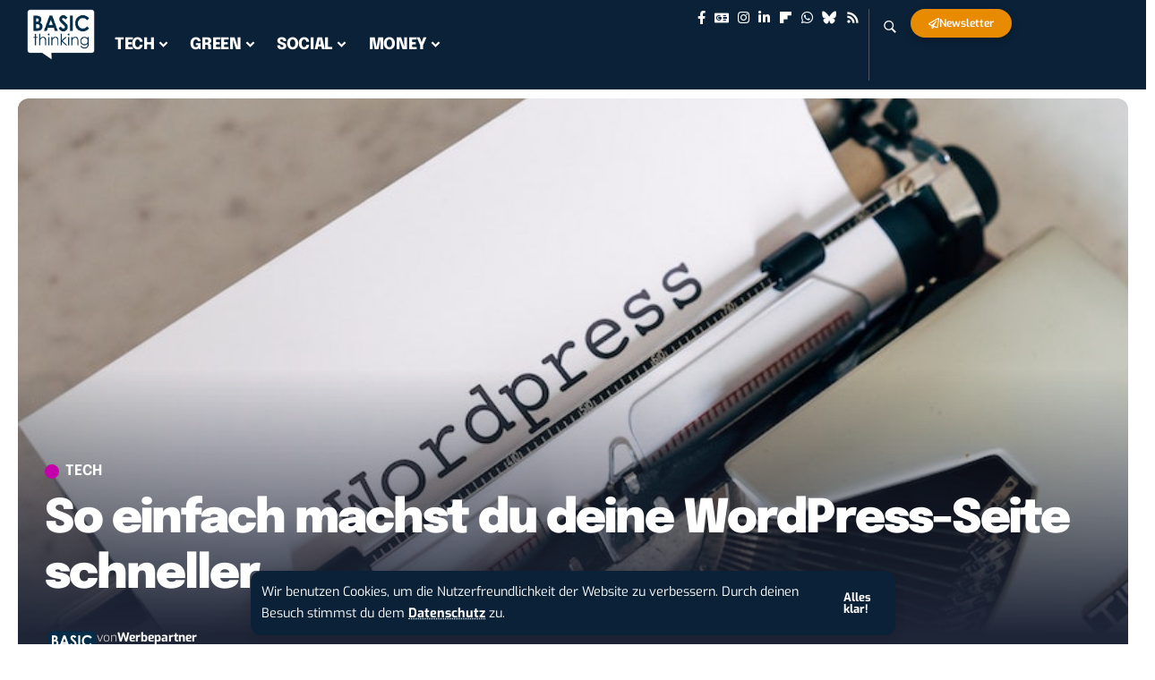

--- FILE ---
content_type: text/css
request_url: https://www.basicthinking.de/blog/wp-content/uploads/elementor/css/post-313535531.css?ver=1764040882
body_size: 2182
content:
.elementor-313535531 .elementor-element.elementor-element-2228f7e2{--display:flex;--border-radius:10px 10px 10px 10px;--margin-top:0px;--margin-bottom:0px;--margin-left:0px;--margin-right:0px;--padding-top:20px;--padding-bottom:20px;--padding-left:10px;--padding-right:10px;}.elementor-313535531 .elementor-element.elementor-element-2228f7e2:not(.elementor-motion-effects-element-type-background), .elementor-313535531 .elementor-element.elementor-element-2228f7e2 > .elementor-motion-effects-container > .elementor-motion-effects-layer{background-color:#0A2138;}.elementor-313535531 .elementor-element.elementor-element-2228f7e2.e-con{--align-self:center;}.elementor-313535531 .elementor-element.elementor-element-59b2c52{text-align:center;}.elementor-313535531 .elementor-element.elementor-element-54e036b4{text-align:center;color:#FFFFFF;}[data-theme="dark"] .elementor-313535531 .elementor-element.elementor-element-54e036b4{color:#ffffff;}.elementor-313535531 .elementor-element.elementor-element-1a6caed9{width:100%;max-width:100%;}.elementor-313535531 .elementor-element.elementor-element-1a6caed9.elementor-element{--align-self:center;}.elementor-313535531 .elementor-element.elementor-element-6ba678ca > .elementor-widget-container{margin:-20px 0px 0px 0px;}.elementor-313535531 .elementor-element.elementor-element-6ba678ca.elementor-element{--align-self:center;}.elementor-313535531 .elementor-element.elementor-element-6ba678ca{color:#FFFFFF;}[data-theme="dark"] .elementor-313535531 .elementor-element.elementor-element-6ba678ca{color:#ffffff;}@media(max-width:1024px){.elementor-313535531 .elementor-element.elementor-element-54e036b4{text-align:center;}.elementor-313535531 .elementor-element.elementor-element-1a6caed9.elementor-element{--align-self:center;}.elementor-313535531 .elementor-element.elementor-element-6ba678ca{text-align:center;}}@media(max-width:767px){.elementor-313535531 .elementor-element.elementor-element-2228f7e2{--padding-top:20px;--padding-bottom:20px;--padding-left:10px;--padding-right:10px;}.elementor-313535531 .elementor-element.elementor-element-54e036b4{text-align:justify;}.elementor-313535531 .elementor-element.elementor-element-6ba678ca.elementor-element{--align-self:center;}.elementor-313535531 .elementor-element.elementor-element-6ba678ca{text-align:left;}}